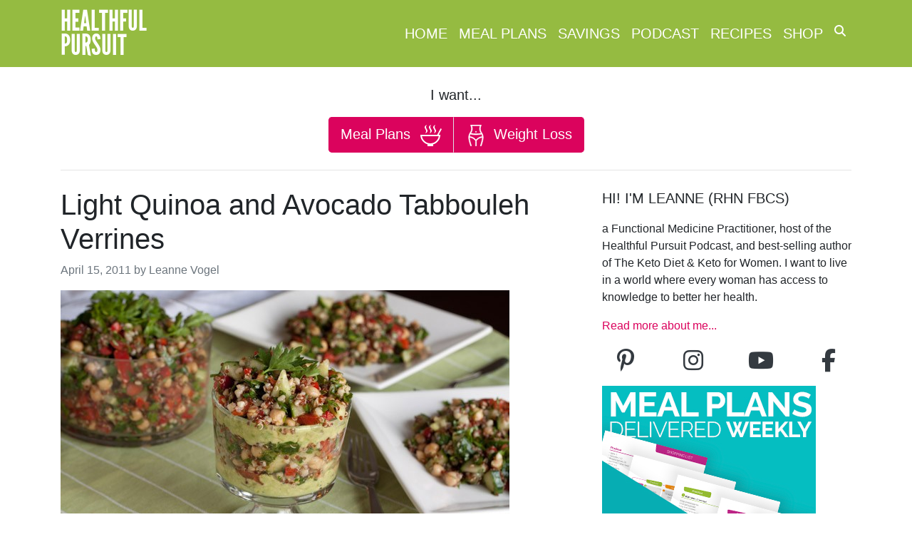

--- FILE ---
content_type: application/javascript
request_url: https://www.healthfulpursuit.com/wp-content/themes/hp-2018/assets/js/lazy_load_config.js
body_size: 157
content:
jQuery('.lazy').Lazy({
    scrollDirection: 'vertical',
    visibleOnly: true,
    onError: function (element) {
        console.log('error loading ' + element.data('src'));
    }
});